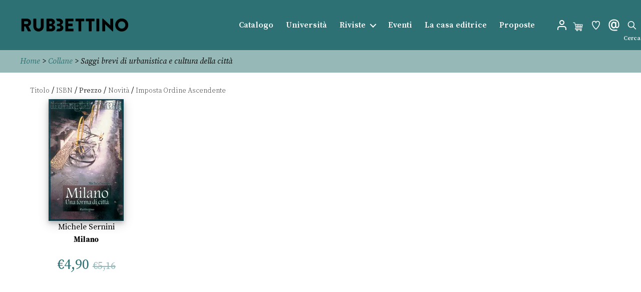

--- FILE ---
content_type: text/css; charset=utf-8
request_url: https://www.store.rubbettinoeditore.it/wp-content/themes/twentytwenty-child/css/woocommerce.css?ver=6.5.7
body_size: 3010
content:

@media ( max-width: 599px ) {
    #mncatwoo .wp-block-columns.tw-cols-stack-sm > .wp-block-column,#primary .wp-block-columns .wp-block-column, .sbm,#advanced-form {
        margin: 0;
        width: 100%;
        flex-basis: inherit !important;
        flex-grow: inherit;
        padding: 0;
    }
}
#advanced-form {background-color: #ecf1caff; display: flex}
#mncatwoo .wp-block-columns,#sbmncatwoo .wp-block-columns,#advanced-form form,.term-description{
    width: calc(100% - 8rem);
}
.woocommerce .content-area .site-main {
    margin: 20px 0 0 0;
}
#sbmncatwoo div#desctext {
    margin: 0;
}
#desctext iframe{
        width: 560px!important;
    height: 800px!important;
}
#sbmncatwoo a#readmore {
    text-align: right;
    float: right;
    position: relative;
    color: #fff;
    top: -20px;
    margin: 0;
}
#sbmncatwoo a#closemore {
    float: left;
    position: relative;
    margin: 0;
    top: -5px;
    /* color: #fff; */
}
#sbmncatwoo span.dashicons.dashicons-ellipsis,#sbmncatwoo span.dashicons.dashicons-no{
    color: #fff;
}
@media ( min-width: 600px ) {

    #mncatwoo .wp-block-columns,#sbmncatwoo .wp-block-columns,#advanced-form form,.term-description{
        max-width: 1200px;
        margin: 0 auto;
        padding: 0;
    }
    .woocommerce #content div.product div.images, .woocommerce div.product div.images, .woocommerce-page #content div.product div.images, .woocommerce-page div.product div.images {
        padding: 0 6em;
    }
    .woocommerce-product-gallery__trigger {
        position: absolute;
        top: 1rem;
        right: 7em;
        z-index: 99;
        /*    background: #96b8b6;*/
        /*border-radius: 50%;*/
        padding: 0.5rem;
    }

}
#sbmncatwoo{
    background: #33898d;  
    color: #fff  !important
}
#sbmncatwoo h3{
    margin-top: 2rem;
    font-size: 18px;
}
#mncatwoo{
    background: #2d738d;  
    color: #fff  !important
}

#mncatwoo .wp-block-column p{
    color: #fff !important;
    font-size: 14px;
}
#mncatwoo .wp-block-column p:first-child{
    margin-top: 2rem;
}
#mncatwoo .wp-block-column p a{
    color: #fff !important;
    font-weight: 700;
}
.sbm{
    text-decoration: none;
    margin: 2rem 1rem;
    list-style: none;
    font-family: 'Source Serif Pro',sans-serif;
    padding: 2rem 1rem;
    color: #fff !important;
}
.sbm a{
    color: #fff !important;
}
.sbm .current{
    font-style: italic;
}
.sbm li{
    border-bottom: 1px #333 solid;
    margin: 0.5rem 0 0 0;
}


/**/
.woocommerce-breadcrumb{
    margin: 0 !important;
}
#advanced-form  h3{
    margin: 1rem 0;
    font-weight: 400;
    color: #666;
    font-size: 16px;
}
#advanced-form input#s {
    width: 100%;
    float: left;
    position: relative;
    margin: 0 5px 10px 0;
    padding: 4px;
}
button#n {
    padding: 0;
    margin: 4px 0 0 0;
    font-size: 12px;
    width: 20px;
}

button#a,button#t {
    clear: both;
}
button#a ,button#c,button#t,button#y,button#ca,button#tg {
    float: left;
    position: relative;
    margin: 6px 12px 6px 0;
    font-weight: 400;
    color: #666;
    font-size: 16px;
    padding: 4px 5px;
}
button#a.selected ,button#c.selected,button#t.selected,button#y.selected,button#ca.selected,button#tg.selected {
    text-decoration: underline;
}

.term-description{
    padding-top: 20px;
}
/**/
.woocommerce .woocommerce-ordering, .woocommerce-page .woocommerce-ordering {
    float: left;
}

.sort-by a,input[type="submit"].link {
    background-color: #fff !important;
    background: #fff !important;
    color: #333 !important;
    margin: 0;
    padding: 0;
    text-transform: initial;
    font-size: 14px;
    font-weight: 300;
}

/**/

.woocommerce img, .woocommerce-page img {
    margin: 0 auto;
}
ul.products li.product .woocommerce-loop-product__title {
    /*margin: 1.5rem 0 .5rem;*/
    font-size: 1.5rem;
    max-width: 160px;
    color:#000;
    margin: 0.5rem 0 0 0;
    text-align: center;
    border: 0;
    text-transform: none;
}
ul.products li.product .price{
    color: #2e7174;
    font-size: 28px;
    font-weight: normal;
    margin-top: 20px;
    font-family: 'Source Serif Pro',sans-serif;
}
ul.products li.product .woocommerce-loop-product__link {
    text-align: center;
    text-align: center;
    margin: 0 auto;
}
.woocommerce ul.products li.product {
    align-items: center;
    -webkit-box-pack: center;
    justify-content: flex-start;
}
.woocommerce ul.products li.product img {
    max-width: 150px;
    box-shadow: 0 4px 8px 0 rgba(0, 0, 0, 0.2), 0 6px 20px 0 rgba(0, 0, 0, 0.19);
}
.woocommerce-ordering .current{
    font-weight: 400
}
.woocommerce .woocommerce-result-count, .woocommerce-page .woocommerce-result-count {
    float: right;
}
.woocommerce ul.page-numbers li, .woocommerce-page ul.page-numbers li {
    padding: 0;
    margin: 0;
    line-height: inherit;
    display: inline-block;
}
.wp-block-column .page-numbers {
    float: right;
    margin: 0 0 1rem 1rem;
    padding: 0;
}
span.page-numbers.current {
    font-weight: 500;
}
.woocommerce-result-count,.woocommerce-result-count a,ul.page-numbers,ul.page-numbers a {
    color: #333;
    margin: 0;
    padding: 0;
    text-transform: initial;
    font-size: 14px;
    font-weight: 300;
}
.rca{
    color: #000 !important
}
.autore, .curatore{
    margin: 0;
    padding: 0;
    color: #000;
    max-width: 160px;
    text-align: center;
}
.autore a, .curatore a {
    margin: 0;
    padding: 0;
    color: #000 !important;
}
body.custom-background.single-product {
    background-color: #ecf1caff;
}

section.related.products,section.up-sells.upsells.products {
    background-color: #fff;
    padding: 0;
    margin: 0;
}
section.related.products  h2,section.up-sells.upsells.products h2{
    /*    font-size: 20px;*/
    font-size: 16px;
    padding: 10px 0 0 0;
    margin: 10px 0px;
    border-top: 1px solid #000;
    text-transform: uppercase;
    color: #000;
    font-weight: 300
}
.single-product .autore, .single-product .curatore {
    margin: 0;
    padding: 0;
    color: #000;
    max-width: 100%;
    text-align: left;
}
.single-product .autore a, .single-product .curatore a {
    margin: 0;
    padding: 0;
    color: #000 !important;

}
.single-product h1.product_title {
    font-size: 26px;
    font-weight: 600;
    margin: 2px 0;
}

.single-product .autore{
    font-weight: 400;
    font-size: 24px;

}
.single-product .curatore {
    font-weight: 300;
    font-size: 22px;
}
.single-product h2.product_stitle {
    font-size: 16px;
    margin: 8px 0 12px 0;
    font-weight: normal;
}

#desctext {
    width: 100%;
    margin: 0 0 10rem 0;
    font-size: 16px;
    font-weight: 300;
}
#alltext,#moretext{
    display: none;
}
#closemore{
    display: none;
}
#readmore,#closemore{
    margin-top: -10.5rem;
    position: absolute;
    right: 0;
}
.single-product form.cart input {
    background: transparent;
    border: 0;
}

/**/

.single-product .single_add_to_cart_button {
    background: #ecf1ca !important;
    border: 1px solid #2e7174;
    color: #2e7174
}
.single-product div.product .product_meta {
    clear: both;
    font-size: 0.95em; /* 0.9 */
    padding-top: .5em;
    margin-top: 3rem;
    font-weight: 200;
    line-height: 1.5;
}
.single-product div.product .product_meta a{
    color: #000 !important
}

.related.products ul.products li.product, .up-sells ul.products li.product {
    align-items: center;
}
section.related.products .autore,section.related.products .curatore,
section.up-sells.upsells.products .autore,section.up-sells.upsells.products .curatore{
    margin: 0;
    padding: 0;
    color: #000;
    max-width: 160px;
    text-align: center;
    font-size: 16px; 
}
section.related.products  .woocommerce-loop-product__title,
section.up-sells.upsells.products  .woocommerce-loop-product__title{
    margin: 0 auto !important;
    text-align: center !important;
    border-top: 0;
    text-transform: none;
}
a#pa_edizione {
    margin: 0 6px 0 0;
    padding: 6px;
    margin-bottom: 20px;
    color: #000!important;
    display: block;
}
/*select#pa_edizione{
    width: 100%;
    border: 0;
    background-color: transparent;
    overflow-y: hidden;
    outline: none;
}
select#pa_edizione option {
    width: 50%;
    display: initial;
    margin: 0 6px 0 0;
    padding: 6px;
}
select#pa_edizione option:first-child{
    display: none;
}
select#pa_edizione option:checked {
    background-color: #ecf1caff !important;
    color: #000 !important;
    font-weight: 600;
}
label[for='pa_edizione']{
    display: none
}*/

a.reset_variations {
    /*display: none;*/
    float: right;
    position: relative;
    margin-right: 30px;
    margin-top: 5px;
    margin-left: 5px;
}
.woocommerce-variation-add-to-cart.variations_button.woocommerce-variation-add-to-cart-enabled,
.woocommerce-variation-add-to-cart.variations_button.woocommerce-variation-add-to-cart-disabled {
    position: relative;
    clear: both;
}
.woocommerce-message {
    background: #96b8b6;
}
.woocommerce .woocommerce-error .button,
.woocommerce .woocommerce-info .button,
.woocommerce .woocommerce-message .button,
.woocommerce-page .woocommerce-error .button,
.woocommerce-page .woocommerce-info .button,
.woocommerce-page .woocommerce-message .button{
    background: transparent;
    color: #fff !important
}


#indiceprod,#rassegneprod,#condividiprod{
    display: none
}
#accordion > div{
    display: none
}
.summary.entry-summary h3 {
    font-size: 16px;
    margin: 6px 0;
    font-weight: 300;
    border-top: 1px solid #000;
    padding: 6px 0 0px 0;
    display: block;

}
.summary.entry-summary h3:focus {
    outline: none;
}
.summary .cart{
    margin-bottom: 20px
}
.summary .toggle-indicator{
    margin: 0;
    padding: 0;
    border: 0;
    background: 0 0;
    cursor: pointer;
    float: right;
}
.summary .toggle-indicator:before{
    content: "\f347";
    display: inline-block;
    font: normal 20px/1 dashicons;
    speak: never;
    -webkit-font-smoothing: antialiased;
    -moz-osx-font-smoothing: grayscale;
    text-decoration: none;
    position: relative;
    top: .05rem;
    text-indent: -1px;
    width: 20px;
    border-radius: 50%;
}

/**/


.tax-pa_autore h1.woocommerce-products-header__title.page-title {
    font-size: 3em;
    text-align: left;
    font-weight: 300;
}

/**/


/**/

.ssba {
    background-color: #ecf1ca;
}
.ssba-classic-2.ssba.ssbp-wrap.left.ssbp--theme-8 div {
    text-align: left !important;
}

.woocommerce-cart-form .actions .button {
    background-color: #f9f9f9;
    background: #f9f9f9;
    border: 1px solid #555;
    color: #555;
}

.price del{
    font-size: 20px
}

/**/

.footer-credits img.image.attachment-medium.size-medium {
    margin: inherit;
}

span.formato {
    background: #ffff00;
    opacity: 0.5;
    margin: 0;
    position: relative;
    padding: 0.5rem;
    top: 9px;
    font-weight: 400;
}

#formatocorrente,#formatodisponibile{
    display: inline-block;
    color: #fff;
    max-width: 35%;
    padding: 6px 6px 0 6px;
    text-align: center;
    margin-bottom: 16px;
} 
#formatocorrente{
    background: #2e7175;
} 
#formatodisponibile{
    background: #63b0b3;
    margin-left: 16px;
}
div#formatodisponibile:hover {
    background: #96b8b6;
}
#formatocorrente p,#formatodisponibile p,.pa_edizione p,.pa_edizione p.price{
    font-size: 1.6rem;
    font-weight: 400;
    margin: 0 0 0.5rem 0;
    color:#fff;
}
#formatodisponibile p.price a{
    color:#fff !important;
    text-decoration: none;
} 
.single-product .price {
    font-family: inherit;
    font-size: 26px;
}
#formatocorrente p.price,#formatodisponibile p.price,.pa_edizione  p.price{
    margin:0;
} 
#formatocorrente p.price ins,#formatodisponibile p.price ins,.pa_edizione p.price ins{
    margin:0;
    font-size: 26px;    
} 

select#pa_edizione, select#pa_collana, select#pa_editore, label[for="pa_collana"], label[for="pa_editore"]{
    display: none
}
/*.pa_edizione{
    display: inline-block;
    color: #fff;
    max-width: 35%;
    padding: 6px 6px 0 6px;
    text-align: center;
    margin-bottom: 16px;
    background: #63b0b3;
    margin-left: 16px;
}

.pa_edizione  input[type="radio"]:checked + label {
    background-color:#bfb;
    border-color: #4c4;
}*/
.woocommerce-variation-description {
    margin: 10px 0 20px 0;
}
.woocommerce-variation-price .price {
    display: none;
}

input.button.pisol_single_buy_now.pisol_buy_now_button.pisol_type_variable,
button.button.pisol_single_buy_now.pisol_buy_now_button.pisol_type_simple{

    max-width: fit-content;
    background: #ecf1ca !important;
    border: 1px solid #2e7174;
    color: #2e7174;
    float: right;
    position: relative;
    padding-top: 1.55rem!important;
    padding-bottom: 1.59rem!important;
    font-size: 1.6rem;
    margin-top: 0 !important;

}
@media ( max-width: 1200px ) {
    input.button.pisol_single_buy_now.pisol_buy_now_button.pisol_type_variable,
button.button.pisol_single_buy_now.pisol_buy_now_button.pisol_type_simple{
            clear: both;
    float: none!important;
    margin-top: 10px !important;
    margin-left: 85px !important;
    }
}
/*
@media ( min-width: 1200px ) {
    input.button.pisol_single_buy_now.pisol_buy_now_button.pisol_type_variable,
    button.button.pisol_single_buy_now.pisol_buy_now_button.pisol_type_simple{

        float: right;
        position: relative;
        padding-top: 1.55rem!important;
        padding-bottom: 1.59rem!important;

    }

}*/

        .woocommerce-variation.single_variation {
            display: none!important;
        }
        

.woocommerce form.cart .variations .swatch label {
    margin: 1px 5px;
    min-width: 25px;
    min-height: 25px;
    border: 1px solid #ecf1ca;
}

.single-product form.cart input {
    width: inherit;
}
.single-product form.cart input[type="number"] {
    background: transparent;
    border: 0;
    width: 5em;
}
.woovr-variations {
    margin-bottom: 10px;
}
.woovr-variation-radio .woovr-variation-name {
    font-size: 1.6rem;
    font-weight: 400 !important;
    margin: 0 0 0.5rem 0;
    color: #63b0b3;
}

.woovr-variation-price del {
    font-size: 20px;
}
.woovr-variation-radio .woovr-variation-info .woovr-variation-price{
    font-size: 1.6rem !important;
    font-weight: 400;
    margin: 0 0 0.5rem 0;
    color: #63b0b3;
}
.woovr-variation-radio .woovr-variation-info .woovr-variation-price ins {
    margin: 8px 0 0 0;
    font-size: 26px;
}
.woovr-variation-active.woovr-variation-radio .woovr-variation-name ,
.woovr-variation-active.woovr-variation-radio  .woovr-variation-info .woovr-variation-price{
    color: #2e7175;
}

.term-description p {
    width: calc(100% - 8rem);
    margin: 0 auto;
    max-width: 1200px;
    margin: 0 auto;
    padding: 10px 0;
}

.term-universita .term-description {
    display: none;
}

